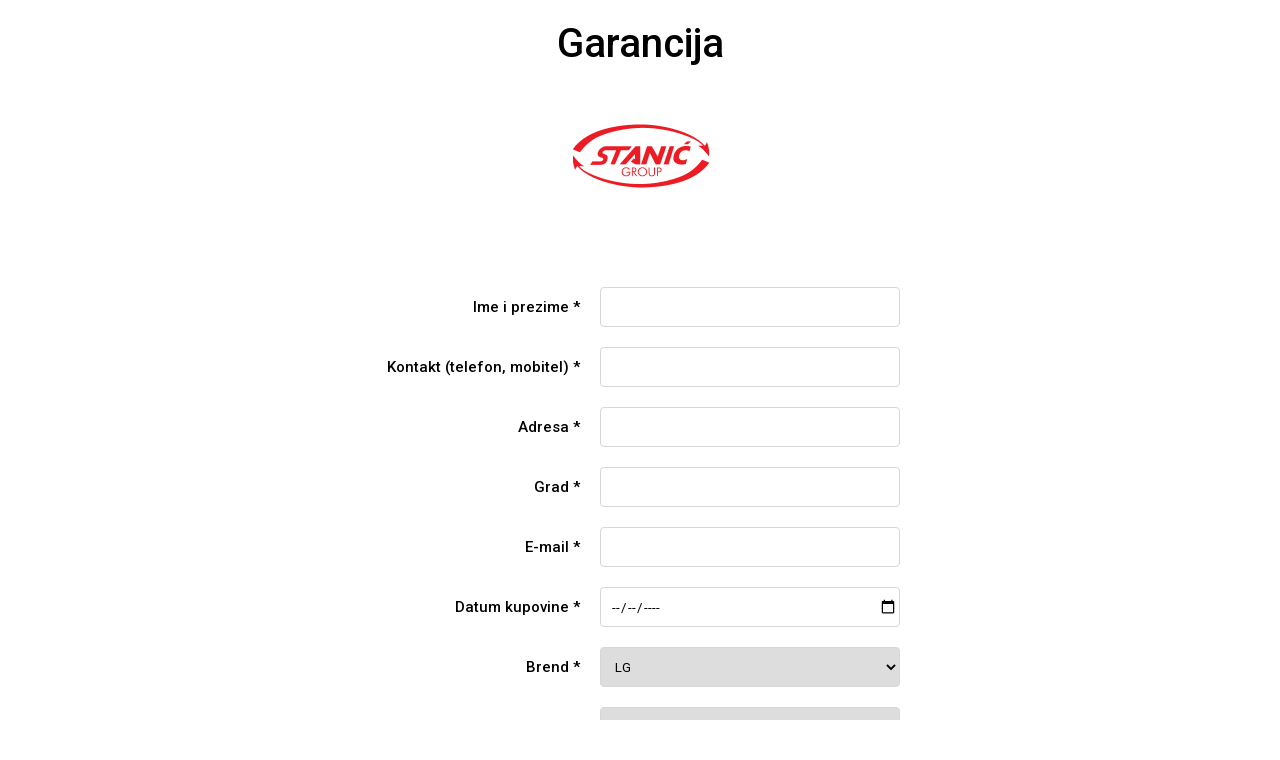

--- FILE ---
content_type: text/html; charset=UTF-8
request_url: http://garancija.stanic-trade.com/
body_size: 3008
content:
<!DOCTYPE html>
<html lang="en">
    <head>
        <meta charset="UTF-8" />
        <meta name="viewport" content="width=device-width, initial-scale=1.0" />
        <title>Garancije</title>
        <link rel="stylesheet" href="css/style.css" />
    </head>
    <body>
        <div class="app">
            <div class="container">
                <div class="form">
                    <h3>Garancija</h3>
                    <img src="img/logo-big.png" alt="" />

                                                                                <form action="index.php" method="POST" enctype="multipart/form-data">
                        <div class="form__group ">
                            <label for="">Ime i prezime *</label>
                            <input type="text" name="full_name" />
                        </div>
                        <div class="form__group ">
                            <label for="">Kontakt (telefon, mobitel) *</label>
                            <input type="text" name="contact" />
                        </div>
                        <div class="form__group ">
                            <label for="">Adresa *</label>
                            <input type="text" name="address" />
                        </div>
                        <div class="form__group ">
                            <label for="">Grad *</label>
                            <input type="text" name="city" />
                        </div>
                        <div class="form__group ">
                            <label for="">E-mail *</label>
                            <input type="text" name="email" />
                        </div>
                        <div class="form__group ">
                            <label for="">Datum kupovine *</label>
                            <input type="date" name="buy_date" />
                        </div>
                        <div class="form__group ">
                            <label for="">Brend *</label>
                            <select name="brend" id="">
                                                                    <option value="1">LG</option>
                                                                        <option value="5">TOSHIBA</option>
                                                                        <option value="6">HISENSE</option>
                                                                </select>
                        </div>
                        <div class="form__group ">
                            <label for="">Tip uređaja *</label>
                            <select name="device_type" id="">
                                                                    <option value="1">TV</option>
                                                                        <option value="3">FRIŽIDERI</option>
                                                                        <option value="4">VEŠ MAŠINE</option>
                                                                        <option value="5">KLIMA UREĐAJI</option>
                                                                </select>
                        </div>
                        <div class="form__group ">
                            <label for="">Model uređaja *</label>
                            <select name="model_type" id="">
                                                                    <option value="13">32LQ630B6LA</option>
                                                                        <option value="14">32LQ630B6L</option>
                                                                        <option value="15">43UQ75003LF</option>
                                                                        <option value="16">50UQ75003LF</option>
                                                                        <option value="17">55UQ75003LF</option>
                                                                        <option value="18">65UQ81003LB</option>
                                                                        <option value="19">75UQ81003LB</option>
                                                                        <option value="20">43NANO763QA</option>
                                                                        <option value="21">55NANO783QA</option>
                                                                        <option value="22">OLED55C21LA</option>
                                                                        <option value="23">43NANO753PA</option>
                                                                        <option value="24">43NANO753PR</option>
                                                                        <option value="25">50NANO753PA</option>
                                                                        <option value="26">50NANO763QA</option>
                                                                        <option value="27">50NANO863PA</option>
                                                                        <option value="28">50NANO813PA</option>
                                                                        <option value="29">55NANO753PA</option>
                                                                        <option value="30">55NANO753PR</option>
                                                                        <option value="31">55NANO813PA</option>
                                                                        <option value="32">55NANO863PA</option>
                                                                        <option value="33">55NANO913PA,</option>
                                                                        <option value="34">65NANO753PA</option>
                                                                        <option value="35">65NANO813PA</option>
                                                                        <option value="36">65NANO813QA</option>
                                                                        <option value="37">65NANO863PA</option>
                                                                        <option value="38">65NANO913PA</option>
                                                                        <option value="39">50QNED813QA</option>
                                                                        <option value="40">55QNED823QB</option>
                                                                        <option value="41">55QNED813QA</option>
                                                                        <option value="42">OLED48A13LA</option>
                                                                        <option value="43">OLED48C11LB</option>
                                                                        <option value="44">OLED55A13LA</option>
                                                                        <option value="45">OLED55B13LA</option>
                                                                        <option value="46">OLED55C11LB</option>
                                                                        <option value="47">OLED65A13LA</option>
                                                                        <option value="48">OLED65C11LB</option>
                                                                        <option value="49">OLED65G13LA</option>
                                                                        <option value="50">OLED65WX9LA</option>
                                                                        <option value="51">OLED77A13LA</option>
                                                                        <option value="52">OLED77B13LA</option>
                                                                        <option value="53">OLED77C11LB</option>
                                                                        <option value="54">OLED77G13LA</option>
                                                                        <option value="55">OLED83C21LA </option>
                                                                        <option value="56">43UN73003LC</option>
                                                                        <option value="57">50UN73003LA</option>
                                                                        <option value="58">49SM8050PLC</option>
                                                                        <option value="59">43UN74003LB</option>
                                                                        <option value="60">49UN73003LA</option>
                                                                        <option value="61">43NANO793NE</option>
                                                                        <option value="62">50NANO793NE</option>
                                                                        <option value="63">55NANO793NE</option>
                                                                        <option value="64">49NANO803NA</option>
                                                                        <option value="65">49NANO813NA</option>
                                                                        <option value="66">49NANO863NA</option>
                                                                        <option value="67">55SM8050PLC</option>
                                                                        <option value="68">55NANO803NA</option>
                                                                        <option value="69">55NANO813NA</option>
                                                                        <option value="70">55NANO863NA</option>
                                                                        <option value="71">55NANO913NA</option>
                                                                        <option value="72">55NANO763QA</option>
                                                                        <option value="73">65SM8050PLC</option>
                                                                        <option value="74">65NANO803NA</option>
                                                                        <option value="75">65NANO813NA</option>
                                                                        <option value="76">65NANO863NA</option>
                                                                        <option value="77">65NANO903NA</option>
                                                                        <option value="78">65NANO913NA</option>
                                                                        <option value="79">65NANO793NE</option>
                                                                        <option value="80">65UP77003LB</option>
                                                                        <option value="81">OLED55CX3LA</option>
                                                                        <option value="82">OLED65GX3LA</option>
                                                                        <option value="83">32LM630BPLA</option>
                                                                        <option value="84">43UN71003LB</option>
                                                                        <option value="85">49UN71003LB</option>
                                                                        <option value="86">55UN71003LB</option>
                                                                        <option value="87">65UN73003LA</option>
                                                                        <option value="88">OLED48CX3LB</option>
                                                                        <option value="89">OLED55BX3LB</option>
                                                                        <option value="90">OLED55GX3LA</option>
                                                                        <option value="91">OLED65BX3LB</option>
                                                                        <option value="92">OLED65CX3LA</option>
                                                                        <option value="93">OLED77CX3LA</option>
                                                                        <option value="94">50UN74003LB</option>
                                                                        <option value="95">55UN73003LA</option>
                                                                        <option value="96">55UN74003LB</option>
                                                                        <option value="97">55UN80003LA</option>
                                                                        <option value="98">55UN81003LB</option>
                                                                        <option value="99">65UN71003LB</option>
                                                                        <option value="100">65UN74003LB</option>
                                                                        <option value="101">65UN80003LA</option>
                                                                        <option value="102">65UN81003LB</option>
                                                                        <option value="103">75UN71003LC</option>
                                                                        <option value="104">75UN81003LB</option>
                                                                        <option value="105">75UN85003LA</option>
                                                                        <option value="106">86UN85003LA</option>
                                                                        <option value="107">55UP75003L</option>
                                                                        <option value="108">32LM637BPLA</option>
                                                                        <option value="109">43UP75003LF</option>
                                                                        <option value="110">43UP78003LB</option>
                                                                        <option value="111">50UP77003LB</option>
                                                                        <option value="112">55UP75003LF</option>
                                                                        <option value="113">65UP75003LF</option>
                                                                        <option value="114">75UQ80003LB</option>
                                                                        <option value="115">50UR78003LK</option>
                                                                        <option value="116">55UR78003LK</option>
                                                                        <option value="117">43UQ70003LB</option>
                                                                        <option value="118">50UQ70003LB</option>
                                                                        <option value="119">55UQ70003LB</option>
                                                                        <option value="120">65UT80003LA</option>
                                                                        <option value="121">43UR78003LK</option>
                                                                        <option value="122">65UR80003LJ</option>
                                                                        <option value="123">75UR81003LJ</option>
                                                                        <option value="124">43QNED753RA</option>
                                                                        <option value="125">50QNED753RA</option>
                                                                        <option value="126">50QNED7S3QA</option>
                                                                        <option value="127">50QNED813RE</option>
                                                                        <option value="128">50QNED823RE</option>
                                                                        <option value="129">55QNED753RA</option>
                                                                        <option value="130">55QNED7S3QA</option>
                                                                        <option value="131">55QNED813RE</option>
                                                                        <option value="132">55QNED823RE</option>
                                                                        <option value="133">55QNED863RE</option>
                                                                        <option value="134">65QNED753RA</option>
                                                                        <option value="135">65QNED7S3QA</option>
                                                                        <option value="136">65QNED813RE</option>
                                                                        <option value="137">65QNED823RE</option>
                                                                        <option value="138">65QNED863RE</option>
                                                                        <option value="139">65QNED913QE</option>
                                                                        <option value="140">75QNED753RA</option>
                                                                        <option value="141">75QNED813RE</option>
                                                                        <option value="142">75QNED863RE</option>
                                                                        <option value="143">86QNED863RE</option>
                                                                        <option value="144">OLED42C21LA</option>
                                                                        <option value="145">OLED48C21LA</option>
                                                                        <option value="146">OLED55A23LA</option>
                                                                        <option value="147">OLED55B23LA</option>
                                                                        <option value="148">OLED55G23LA</option>
                                                                        <option value="149">OLED65C21LA</option>
                                                                        <option value="150">OLED65G23LA</option>
                                                                        <option value="151">OLED77C21LA</option>
                                                                        <option value="152">OLED77C22LB</option>
                                                                        <option value="153">OLED77G23LA</option>
                                                                        <option value="154">OLED83C21LA</option>
                                                                        <option value="155">OLED83G23LA</option>
                                                                        <option value="156">OLED42C31LA</option>
                                                                        <option value="157">OLED42C32LA</option>
                                                                        <option value="158">42LX1Q3LA</option>
                                                                        <option value="159">48LX1Q3LA</option>
                                                                        <option value="160">OLED48C31LA</option>
                                                                        <option value="161">OLED48C32LA</option>
                                                                        <option value="162">OLED55B33LA</option>
                                                                        <option value="163">OLED55C31LA</option>
                                                                        <option value="164">OLED55C32LA</option>
                                                                        <option value="165">OLED55G33LA</option>
                                                                        <option value="166">OLED65B33LA</option>
                                                                        <option value="167">OLED65C31LA</option>
                                                                        <option value="168">OLED65C32LA</option>
                                                                        <option value="169">OLED65G33LA</option>
                                                                        <option value="170">OLED77B33LA</option>
                                                                        <option value="171">OLED77C31LA</option>
                                                                        <option value="172">OLED77C32LA</option>
                                                                        <option value="173">OLED77G33LA</option>
                                                                        <option value="174">OLED77Z29LA</option>
                                                                        <option value="175">OLED83C31LA</option>
                                                                        <option value="176">OLED83G33LA</option>
                                                                        <option value="177">OLED88Z29LA</option>
                                                                        <option value="178">OLED42C41LA</option>
                                                                        <option value="179">OLED42C42LA</option>
                                                                        <option value="180">OLED48C41LA</option>
                                                                        <option value="181">OLED55B42LA</option>
                                                                        <option value="182">OLED55B43LA</option>
                                                                        <option value="183">OLED55C41LA</option>
                                                                        <option value="184">OLED55G42LW</option>
                                                                        <option value="185">OLED55G43LS</option>
                                                                        <option value="186">OLED65B42LA</option>
                                                                        <option value="187">OLED65B43LA</option>
                                                                        <option value="188">OLED65C41LA</option>
                                                                        <option value="189">OLED65G42LW</option>
                                                                        <option value="190">OLED65G43LS</option>
                                                                        <option value="191">OLED77B42LA</option>
                                                                        <option value="192">OLED77B43LA</option>
                                                                        <option value="193">OLED77C41LA</option>
                                                                        <option value="194">OLED77G42LW</option>
                                                                        <option value="195">OLED77M49LA</option>
                                                                        <option value="196">OLED83C41LA</option>
                                                                        <option value="197">OLED83G42LW</option>
                                                                        <option value="198">OLED83M49LA</option>
                                                                        <option value="199">OLED97G42LW</option>
                                                                        <option value="200">OLED97M49LA</option>
                                                                        <option value="201">43QNED80T3A</option>
                                                                        <option value="202">50QNED80T3A</option>
                                                                        <option value="203">50QNED85T3A</option>
                                                                        <option value="204">50QNED86T3A</option>
                                                                        <option value="205">50UA2363DG</option>
                                                                        <option value="206">55UA2363DG</option>
                                                                        <option value="207">55QNED80T3A</option>
                                                                        <option value="208">55QNED85T3C</option>
                                                                        <option value="209">55QNED86T3A</option>
                                                                        <option value="210">55QNED87T3B</option>
                                                                        <option value="211">65QNED85T3C</option>
                                                                        <option value="212">65QNED80T3A</option>
                                                                        <option value="213">65QNED86T3A</option>
                                                                        <option value="214">65QNED87T3B</option>
                                                                        <option value="215">65QNED91T3A</option>
                                                                        <option value="216">75QNED80T3A</option>
                                                                        <option value="217">75QNED85T3C</option>
                                                                        <option value="218">75QNED86T3A</option>
                                                                        <option value="219">75QNED91T3A</option>
                                                                        <option value="220">86QNED85T3C</option>
                                                                        <option value="221">86QNED80T3A</option>
                                                                        <option value="222">86QNED91T3A</option>
                                                                        <option value="223">32WA2063DG</option>
                                                                        <option value="224">42LA2063DG</option>
                                                                        <option value="225">43LL3A63DG</option>
                                                                        <option value="226">43LA2B63DG</option>
                                                                        <option value="227">43LA2063DG</option>
                                                                        <option value="228">43UA2D63DG</option>
                                                                        <option value="229">49U5863DG</option>
                                                                        <option value="230">49UA2063DG</option>
                                                                        <option value="231">55U2963DG</option>
                                                                        <option value="232">75U6863DG</option>
                                                                        <option value="233">43UA2063DG</option>
                                                                        <option value="234">50UA2063DG</option>
                                                                        <option value="235">50UA2D63DG</option>
                                                                        <option value="236">55UA2063DG</option>
                                                                        <option value="237">55UL2A63DG</option>
                                                                        <option value="238">55QA4263DG</option>
                                                                        <option value="239">55UA2D63DG</option>
                                                                        <option value="240">58UA2063DG</option>
                                                                        <option value="241">65UA2063DG</option>
                                                                        <option value="242">65UA2D63DG</option>
                                                                        <option value="243">65UA2363DG</option>
                                                                        <option value="244">65QA5D63DG</option>
                                                                        <option value="245">32WV2363DG</option>
                                                                        <option value="246">40LV2E63DG</option>
                                                                        <option value="247">PC12SQ</option>
                                                                        <option value="248">PC18SQ</option>
                                                                        <option value="249">PC24SQ</option>
                                                                        <option value="250">S09EQ</option>
                                                                        <option value="251">S12EQ</option>
                                                                        <option value="252">S18EQ</option>
                                                                        <option value="253">S24EQ</option>
                                                                        <option value="254">AC12BQ</option>
                                                                        <option value="255">AC18BQ</option>
                                                                        <option value="256">DC12RQ</option>
                                                                        <option value="257">F12MT</option>
                                                                        <option value="258">A12FT</option>
                                                                        <option value="259">AP12RT</option>
                                                                        <option value="260">AC12BK</option>
                                                                        <option value="261">AC18BK</option>
                                                                        <option value="262">VesMasina</option>
                                                                        <option value="263">Vesmasina+Susilica</option>
                                                                        <option value="264">Frizider</option>
                                                                        <option value="265">32WV2463DG</option>
                                                                        <option value="266">40LV2463DG</option>
                                                                        <option value="267">43UA2363DG</option>
                                                                        <option value="268">65NANO81T3A</option>
                                                                        <option value="269">65UT80003LA</option>
                                                                        <option value="270">55NANO81T3A</option>
                                                                        <option value="271">86UR81003LA</option>
                                                                        <option value="272">75UR78003LK</option>
                                                                        <option value="274">OLED65C51LA</option>
                                                                        <option value="275">55QNED80A3A</option>
                                                                        <option value="276">50QNED773RB</option>
                                                                        <option value="277">65QNED85A3C</option>
                                                                        <option value="278">OLED65G51LW</option>
                                                                        <option value="279">50NANO81T3A</option>
                                                                        <option value="280">50NANO80A3B</option>
                                                                        <option value="281">OLED55C51LA</option>
                                                                        <option value="282">43QNED80T3A</option>
                                                                        <option value="283">OLED55C31LS</option>
                                                                        <option value="284">OLED48C51LA</option>
                                                                        <option value="285">OLED65G5LW</option>
                                                                        <option value="286">OLED55G53LS</option>
                                                                        <option value="287">43UA73003LA</option>
                                                                        <option value="288"> 43QNED80A3A </option>
                                                                        <option value="289"> 55QNED80A3A </option>
                                                                        <option value="290"> 65QNED80A3A</option>
                                                                        <option value="291"> 43UA75003LA</option>
                                                                        <option value="292"> 50UA73003LA</option>
                                                                        <option value="293">55UA73003LA</option>
                                                                        <option value="294">65UA75003LA</option>
                                                                        <option value="295">OLED65C51LA</option>
                                                                        <option value="296">65UA73003LA</option>
                                                                        <option value="297">OLED65B53LA</option>
                                                                        <option value="298">43NANO81T3A</option>
                                                                        <option value="299">OLED55B53LA</option>
                                                                        <option value="302">65UA74003LB</option>
                                                                        <option value="303">55UA74003LB</option>
                                                                        <option value="304">75UA74003LB</option>
                                                                        <option value="305">OLED55G51LW</option>
                                                                        <option value="306">OLED77G51LW</option>
                                                                        <option value="307">65UR81003LJ</option>
                                                                        <option value="308">55QNED85A3C</option>
                                                                        <option value="309">50QNED80A3A</option>
                                                                        <option value="310">50UA74003LB</option>
                                                                        <option value="311">OLED48G53LS</option>
                                                                </select>
                        </div>
                        <div class="form__group ">
                            <label for="">Serijski broj * </label>
                            <input type="text" name="serial_number" />
                            <span>Pogledaj primjer

                                <img src="serial.jpg?t=22" alt="">
                            </span>
                        </div>
                        <div class="form__group ">
                            <label for="">Broj fiskalnog računa *</label>
                            <input type="text" name="receipt" />
                        </div>
                        <div class="form__group ">
                            <label for="">Fotografija fiskalnog računa *</label>
                            <input type="file" name="photo" />
                        </div>
                        <div class="form__group ">
                            <label for="">Prodajno mjesto *</label>
                            <input type="text" name="office" />
                        </div>
                        <div class="form__group ">
                            <label for="">Maloprodajna cijena uređaja *</label>
                            <input type="text" name="mpc" />
                        </div>
                        <div class="form__group">
                            <!-- <label for=""></label> -->
                            <div class="form__button">
                                <button type="submit" name="submit">
                                    Pošalji
                                </button>
                            </div>
                        </div>
                        <div class="form__notice">
                            <p>* obavezna polja</p>
                        </div>
                    </form>
                </div>
            </div>
        </div>
    </body>
</html>


--- FILE ---
content_type: text/css
request_url: http://garancija.stanic-trade.com/css/style.css
body_size: 1985
content:
@import url("https://fonts.googleapis.com/css2?family=Roboto:ital,wght@0,100;0,300;0,400;0,500;0,700;0,900;1,100;1,300;1,400;1,500;1,700;1,900&display=swap");
* {
    margin: 0px;
    padding: 0px;
    box-sizing: border-box;
    font-family: "Roboto", sans-serif;
}

html,
body {
    width: 100%;
    height: 100%;
}

a {
    text-decoration: none;
}

.container {
    width: 100%;
    height: auto;
    max-width: 720px;
    padding: 0px 10px;
    margin: 0px auto;
}

.container-xl {
    width: 100%;
    height: auto;
    max-width: 1080px;
    padding: 0px 10px;
    margin: 0px auto;
}

.app {
    width: 100%;
    height: auto;
    padding: 20px 0px;
}
.app .form {
    width: 100%;
    height: auto;
    display: flex;
    flex-direction: column;
}
.app .form h3 {
    font-size: 40px;
    font-weight: 500;
    text-align: center;
}
.app .form img {
    width: 100%;
    height: 200px;
    object-fit: contain;
}
.app .form .error__box {
    width: 100%;
    height: auto;
    padding: 10px 25px;
    border-radius: 8px;
    border: 1px solid #ed1c24;
    background-color: #aa161b;
    color: #fff;
    font-size: 16px;
    font-weight: 400;
    text-align: center;
}
.app .form .success__box {
    width: 100%;
    height: auto;
    padding: 10px 25px;
    border-radius: 8px;
    border: 1px solid #1ced65;
    background-color: #0f923d;
    color: #fff;
    font-size: 16px;
    font-weight: 400;
    text-align: center;
}
.app .form .form__group {
    width: 100%;
    height: auto;
    display: flex;
    align-items: center;
    justify-content: center;
    margin: 20px 0px;
    position: relative;
}
.app .form .form__group span {
    position: absolute;
    top: 50%;
    right: -70px;
    transform: translateY(-50%);
    font-size: 15px;
    font-weight: 500;
    color: #aa161b;
    cursor: pointer;
    z-index: 9;
}
.app .form .form__group span:hover {
    color: #ed1c24;
}
.app .form .form__group span:hover img {
    display: block;
}
.app .form .form__group span img {
    position: absolute;
    top: 20px;
    right: 0px;
    width: 250px;
    height: auto;
    object-fit: contain;
    border: 1px solid #000;
    display: none;
    z-index: 9;
}
.app .form .form__group.error input,
.app .form .form__group.error select {
    border: 1px solid #ed1c24;
}
.app .form .form__group.error span {
    font-size: 16px;
    font-weight: 500;
    color: #aa161b;
}
.app .form .form__group label {
    font-size: 15px;
    font-weight: 500;
    color: #000;
    margin-right: 20px;
    width: 200px;
    height: auto;
    text-align: right;
    display: inline-block;
}
.app .form .form__group input,
.app .form .form__group select {
    width: 300px;
    height: 40px;
    border: 1px solid #d7d7d7;
    border-radius: 4px;
    outline: none;
    padding-left: 10px;
}
.app .form .form__group input:focus,
.app .form .form__group select:focus {
    border: 1px solid #ed1c24;
}
.app .form .form__button {
    width: 100%;
    height: auto;
    margin: 20px 0px;
    margin-bottom: 0px;
}
.app .form .form__button button {
    width: 100%;
    height: 50px;
    border-radius: 8px;
    background-color: #ed1c24;
    color: #fff;
    font-size: 16px;
    font-weight: 400;
    border: 0px;
    cursor: pointer;
}
.app .form .form__button button:hover {
    background-color: #aa161b;
}
.app .lblock {
    width: 100%;
    height: 100vh;
    display: flex;
    align-items: center;
    justify-content: center;
}
.app .lblock .login__box {
    width: 100%;
    max-width: 500px;
    height: auto;
    border-radius: 8px;
    border: 1px solid #d7d7d7;
    padding: 20px;
}
.app .lblock .login__box .error__box {
    width: 100%;
    height: auto;
    padding: 10px 25px;
    border-radius: 8px;
    border: 1px solid #ed1c24;
    background-color: #aa161b;
    color: #fff;
    font-size: 16px;
    font-weight: 400;
    text-align: center;
    margin-bottom: 20px;
}
.app .lblock .login__box form {
    width: 100%;
    height: auto;
    display: flex;
    flex-direction: column;
}
.app .lblock .login__box form .form__group {
    width: 100%;
    height: auto;
    display: flex;
    flex-direction: column;
    margin-bottom: 20px;
}
.app .lblock .login__box form .form__group label {
    font-size: 16px;
    font-weight: 600;
    height: 30px;
}
.app .lblock .login__box form .form__group input {
    width: 100%;
    height: 50px;
    padding-left: 15px;
    border-radius: 4px;
    border: 1px solid #d7d7d7;
}
.app .lblock .login__box form .form__group button {
    width: 100%;
    height: 50px;
    border-radius: 4px;
    background-color: #ed1c24;
    color: #fff;
    border: 0px;
    cursor: pointer;
}
.app .lblock .login__box form .form__group button:hover {
    background-color: #aa161b;
}

.admin {
    width: 100%;
    height: auto;
    padding: 100px 0px;
}
.admin .tabs {
    width: 100%;
    height: auto;
    display: flex;
    justify-content: center;
    align-items: center;
}
.admin .tabs ul {
    display: flex;
    align-items: center;
}
.admin .tabs ul li {
    margin: 0px 10px;
    padding: 7px 15px;
    list-style: none;
}
.admin .tabs ul li a {
    font-size: 16px;
    font-weight: 400;
    color: #000;
}
.admin .tabs ul li.active {
    border-bottom: 2px solid #ed1c24;
}
.admin .tabs ul li.active a {
    color: #ed1c24;
    font-weight: 500;
}
.admin .content {
    width: 100%;
    height: auto;
    padding: 20px;
    border: 1px solid #d7d7d7;
    border-radius: 8px;
}
.admin .content table {
    border-collapse: collapse;
    width: 100%;
}
.admin .content .filters {
    width: 100%;
    height: auto;
    padding: 20px 0px;
    display: flex;
    flex-wrap: wrap;
    align-items: center;
}
.admin .content .filters .filters__title {
    width: 100%;
    height: auto;
    margin-bottom: 5px;
}
.admin .content .filters .filters__title h4 {
    font-size: 20px;
    font-weight: 500;
}
.admin .content .filters .filter__block {
    width: 100%;
    height: auto;
    display: flex;
    align-items: flex-start;
    margin-bottom: 10px;
    flex-wrap: wrap;
    margin-top: 20px;
}
.admin .content .filters .filter__block h4 {
    width: 100%;
    height: auto;
    font-size: 20px;
    margin-bottom: 10px;
}
.admin .content .filters .filters__box {
    width: 300px;
    height: auto;
    margin-right: 20px;
}
.admin .content .filters .filters__box.fb__button {
    width: 150px;
}
.admin .content .filters .filters__box label {
    font-size: 15px;
    font-weight: 500;
    margin-bottom: 5px;
    height: 15px;
    display: block;
}
.admin .content .filters .filters__box input,
.admin .content .filters .filters__box select {
    width: 100%;
    height: 50px;
    border-radius: 4px;
    padding-left: 20px;
    border: 1px solid #d7d7d7;
}
.admin .content .filters .filters__box button {
    width: 100%;
    height: 50px;
    border-radius: 4px;
    background-color: #aa161b;
    color: #fff;
    font-size: 16px;
    border: 0px;
    cursor: pointer;
}
.admin .content .filters .filters__box button:hover {
    background-color: #ed1c24;
}
.admin .content td,
.admin .content th {
    border: 1px solid #dddddd;
    text-align: left;
    padding: 8px;
}
.admin .content td a,
.admin .content th a {
    padding: 5px 10px;
    border-radius: 4px;
    background-color: rgb(0, 149, 255);
    color: #fff;
    font-size: 14px;
}
.admin .content td a:hover,
.admin .content th a:hover {
    background-color: rgb(18, 119, 191);
}
.admin .content td span,
.admin .content th span {
    padding: 5px 10px;
    border-radius: 4px;
    color: #fff;
    font-size: 14px;
}
.admin .content td span.s-10,
.admin .content th span.s-10 {
    background-color: rgb(193, 193, 49);
}
.admin .content td span.s-20,
.admin .content th span.s-20 {
    background-color: #0f923d;
}
.admin .content td span.s-30,
.admin .content th span.s-30 {
    background-color: #aa161b;
}
.admin .content tr:nth-child(even) {
    background-color: #dddddd;
}
.admin .content .admin__list {
    width: 100%;
    height: auto;
}
.admin .content .admin__list .list__add {
    width: 100%;
    height: auto;
    padding: 10px;
    border-radius: 8px;
    background-color: #d7d7d7;
}
.admin .content .admin__list .list__add form {
    width: 100%;
    height: auto;
    display: flex;
    flex-wrap: wrap;
    align-items: center;
}
.admin .content .admin__list .list__add form .fg__title {
    width: 100%;
    height: auto;
    padding-left: 10px;
}
.admin .content .admin__list .list__add form .fg__title h4 {
    font-size: 20px;
    font-weight: 500;
}
.admin .content .admin__list .list__add form .fg {
    width: calc(25% - 20px);
    height: auto;
    margin: 10px;
}
.admin .content .admin__list .list__add form .fg label {
    width: 100%;
    height: 20px;
    display: inline-block;
    font-size: 16px;
    font-weight: 400;
}
.admin .content .admin__list .list__add form .fg input,
.admin .content .admin__list .list__add form .fg select {
    width: 100%;
    height: 40px;
    border-radius: 4px;
    padding-left: 10px;
    border: 1px solid #d7d7d7;
}
.admin .content .admin__list .list__add form .fg button {
    width: 100%;
    height: 40px;
    border-radius: 4px;
    background-color: #0f923d;
    color: #fff;
    font-size: 16px;
    font-weight: 400;
    border: 1px solid #1ced65;
    cursor: pointer;
}
.admin .content .admin__list .list__add form .fg button:hover {
    background-color: #1ced65;
}
.admin .content .admin__list ul {
    display: flex;
    align-items: center;
    flex-wrap: wrap;
}
.admin .content .admin__list ul li {
    width: calc(20% - 10px);
    height: 40px;
    border-radius: 4px;
    border: 1px solid #d7d7d7;
    margin: 5px;
    font-size: 14px;
    font-weight: 400;
    display: flex;
    align-items: center;
    justify-content: center;
    position: relative;
    cursor: pointer;
}
.admin .content .admin__list ul li.big {
    width: calc(33.33% - 10px);
}
.admin .content .admin__list ul li svg {
    width: 20px;
    height: 20px;
    object-fit: contain;
    position: absolute;
    top: 50%;
    right: 10px;
    transform: translateY(-50%);
}
.admin .warranty {
    width: 100%;
    height: auto;
}
.admin .warranty .w__actions {
    width: 100%;
    height: auto;
    display: flex;
    align-items: center;
    justify-content: center;
}
.admin .warranty .w__actions a {
    padding: 10px 20px;
    border-radius: 4px;
    font-size: 16px;
    font-weight: 400;
    color: #fff;
    background-color: #0f923d;
    margin: 0px 10px;
}
.admin .warranty .w__actions a.red {
    background-color: #aa161b;
}
.admin .warranty .message__box {
    width: 100%;
    height: 50px;
    border-radius: 4px;
    padding: 0px 10px;
    display: inline-flex;
    align-items: center;
    border: 1px solid #d7d7d7;
}
.admin .warranty .message__box p {
    font-size: 16px;
    font-weight: 400;
    color: #000;
}
.admin .warranty .message__box.mb-20 p b {
    color: #0f923d;
}
.admin .warranty .message__box.mb-30 p b {
    color: #aa161b;
}
.admin .warranty .w__back {
    width: 100%;
    height: auto;
    padding-bottom: 10px;
}
.admin .warranty .w__back a {
    color: rgb(63, 111, 224);
    font-size: 16px;
    font-weight: 600;
}
.admin .warranty .w__back a:hover {
    color: blue;
}
.admin .warranty .w__photo {
    width: 100%;
    height: auto;
    padding: 20px 0px;
}
.admin .warranty ul {
    width: 100%;
    height: auto;
    padding-top: 20px;
}
.admin .warranty ul li {
    list-style: none;
    display: flex;
    align-items: center;
    font-size: 16px;
    font-weight: 400;
    border: 1px solid #d7d7d7;
    padding: 7px 10px;
    margin: 5px 0px;
}
.admin .warranty ul li b {
    width: 250px;
    height: 100%;
}
.admin .warranty ul li input {
    width: 200px;
    height: 30px;
    border: 0px;
}
.admin .warranty ul li button {
    padding: 5px 15px;
    border-radius: 3px;
    background-color: #aa161b;
    color: #fff;
    border: 0px;
    cursor: pointer;
}

@media screen and (max-width: 880px) {
    .app .form .form__group {
        flex-wrap: wrap;
    }
    .app .form .form__group label {
        width: 100%;
        text-align: left;
        margin-bottom: 5px;
    }
    .app .form .form__group input,
    .app .form .form__group select {
        width: 100%;
    }
    .app .form .form__group span {
        position: relative;
        left: 0px;
        top: 20px;
    }
    .app .form .form__group span img {
        bottom: 20px;
        top: auto;
        left: -100px;
        right: 0px;
    }
}

/*# sourceMappingURL=style.css.map */
